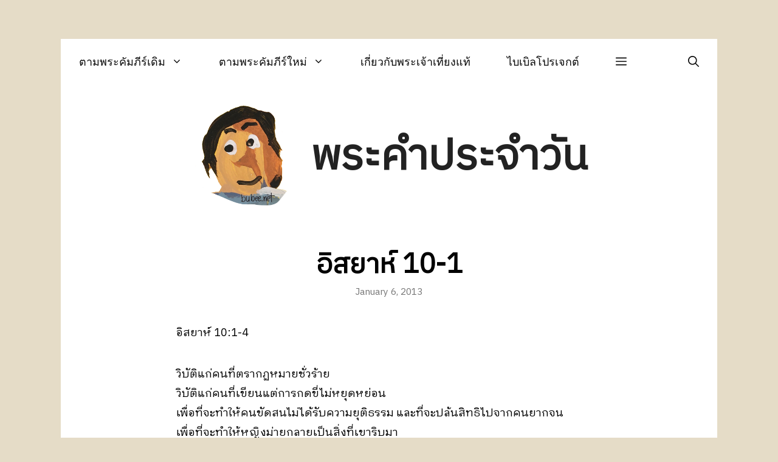

--- FILE ---
content_type: text/html; charset=UTF-8
request_url: https://bubee.net/%E0%B8%AD%E0%B8%B4%E0%B8%AA%E0%B8%A2%E0%B8%B2%E0%B8%AB%E0%B9%8C-10-1/
body_size: 12240
content:
<!DOCTYPE html>
<html lang="en-US">
<head><style>img.lazy{min-height:1px}</style><link rel="preload" href="https://bubee.net/wp-content/plugins/w3-total-cache/pub/js/lazyload.min.js" as="script">
	<meta charset="UTF-8">
	<link rel="profile" href="https://gmpg.org/xfn/11">
	<title>อิสยาห์ 10-1 &#8211; พระคำประจำวัน</title>
<meta name='robots' content='noindex, nofollow' />
<meta name="viewport" content="width=device-width, initial-scale=1"><link rel='dns-prefetch' href='//fonts.googleapis.com' />
<link rel='dns-prefetch' href='//s.w.org' />
<link href='https://fonts.gstatic.com' crossorigin rel='preconnect' />
<link rel="alternate" type="application/rss+xml" title="พระคำประจำวัน &raquo; Feed" href="https://bubee.net/feed/" />
<link rel="alternate" type="application/rss+xml" title="พระคำประจำวัน &raquo; Comments Feed" href="https://bubee.net/comments/feed/" />
		<script>
			window._wpemojiSettings = {"baseUrl":"https:\/\/s.w.org\/images\/core\/emoji\/13.1.0\/72x72\/","ext":".png","svgUrl":"https:\/\/s.w.org\/images\/core\/emoji\/13.1.0\/svg\/","svgExt":".svg","source":{"concatemoji":"https:\/\/bubee.net\/wp-includes\/js\/wp-emoji-release.min.js?ver=5.8.12"}};
			!function(e,a,t){var n,r,o,i=a.createElement("canvas"),p=i.getContext&&i.getContext("2d");function s(e,t){var a=String.fromCharCode;p.clearRect(0,0,i.width,i.height),p.fillText(a.apply(this,e),0,0);e=i.toDataURL();return p.clearRect(0,0,i.width,i.height),p.fillText(a.apply(this,t),0,0),e===i.toDataURL()}function c(e){var t=a.createElement("script");t.src=e,t.defer=t.type="text/javascript",a.getElementsByTagName("head")[0].appendChild(t)}for(o=Array("flag","emoji"),t.supports={everything:!0,everythingExceptFlag:!0},r=0;r<o.length;r++)t.supports[o[r]]=function(e){if(!p||!p.fillText)return!1;switch(p.textBaseline="top",p.font="600 32px Arial",e){case"flag":return s([127987,65039,8205,9895,65039],[127987,65039,8203,9895,65039])?!1:!s([55356,56826,55356,56819],[55356,56826,8203,55356,56819])&&!s([55356,57332,56128,56423,56128,56418,56128,56421,56128,56430,56128,56423,56128,56447],[55356,57332,8203,56128,56423,8203,56128,56418,8203,56128,56421,8203,56128,56430,8203,56128,56423,8203,56128,56447]);case"emoji":return!s([10084,65039,8205,55357,56613],[10084,65039,8203,55357,56613])}return!1}(o[r]),t.supports.everything=t.supports.everything&&t.supports[o[r]],"flag"!==o[r]&&(t.supports.everythingExceptFlag=t.supports.everythingExceptFlag&&t.supports[o[r]]);t.supports.everythingExceptFlag=t.supports.everythingExceptFlag&&!t.supports.flag,t.DOMReady=!1,t.readyCallback=function(){t.DOMReady=!0},t.supports.everything||(n=function(){t.readyCallback()},a.addEventListener?(a.addEventListener("DOMContentLoaded",n,!1),e.addEventListener("load",n,!1)):(e.attachEvent("onload",n),a.attachEvent("onreadystatechange",function(){"complete"===a.readyState&&t.readyCallback()})),(n=t.source||{}).concatemoji?c(n.concatemoji):n.wpemoji&&n.twemoji&&(c(n.twemoji),c(n.wpemoji)))}(window,document,window._wpemojiSettings);
		</script>
		<style>
img.wp-smiley,
img.emoji {
	display: inline !important;
	border: none !important;
	box-shadow: none !important;
	height: 1em !important;
	width: 1em !important;
	margin: 0 .07em !important;
	vertical-align: -0.1em !important;
	background: none !important;
	padding: 0 !important;
}
</style>
	<link rel='stylesheet' id='wp-block-library-css'  href='https://bubee.net/wp-includes/css/dist/block-library/style.min.css?ver=5.8.12' media='all' />
<link rel='stylesheet' id='generate-style-css'  href='https://bubee.net/wp-content/themes/generatepress/assets/css/main.min.css?ver=3.1.0' media='all' />
<style id='generate-style-inline-css'>
body{background-color:#e5dcc7;color:#000000;}a{color:#2e72d0;}a:hover, a:focus, a:active{color:#000000;}.grid-container{max-width:1080px;}.wp-block-group__inner-container{max-width:1080px;margin-left:auto;margin-right:auto;}.site-header .header-image{width:180px;}.navigation-search{position:absolute;left:-99999px;pointer-events:none;visibility:hidden;z-index:20;width:100%;top:0;transition:opacity 100ms ease-in-out;opacity:0;}.navigation-search.nav-search-active{left:0;right:0;pointer-events:auto;visibility:visible;opacity:1;}.navigation-search input[type="search"]{outline:0;border:0;vertical-align:bottom;line-height:1;opacity:0.9;width:100%;z-index:20;border-radius:0;-webkit-appearance:none;height:60px;}.navigation-search input::-ms-clear{display:none;width:0;height:0;}.navigation-search input::-ms-reveal{display:none;width:0;height:0;}.navigation-search input::-webkit-search-decoration, .navigation-search input::-webkit-search-cancel-button, .navigation-search input::-webkit-search-results-button, .navigation-search input::-webkit-search-results-decoration{display:none;}.gen-sidebar-nav .navigation-search{top:auto;bottom:0;}:root{--contrast:#222222;--contrast-2:#575760;--contrast-3:#b2b2be;--base:#f0f0f0;--base-2:#f7f8f9;--base-3:#ffffff;--accent:#1e73be;}.has-contrast-color{color:#222222;}.has-contrast-background-color{background-color:#222222;}.has-contrast-2-color{color:#575760;}.has-contrast-2-background-color{background-color:#575760;}.has-contrast-3-color{color:#b2b2be;}.has-contrast-3-background-color{background-color:#b2b2be;}.has-base-color{color:#f0f0f0;}.has-base-background-color{background-color:#f0f0f0;}.has-base-2-color{color:#f7f8f9;}.has-base-2-background-color{background-color:#f7f8f9;}.has-base-3-color{color:#ffffff;}.has-base-3-background-color{background-color:#ffffff;}.has-accent-color{color:#1e73be;}.has-accent-background-color{background-color:#1e73be;}body, button, input, select, textarea{font-family:IBM Plex Sans Thai Looped, sans-serif;font-size:18px;}body{line-height:1.8;}.main-title{font-family:IBM Plex Sans Thai, sans-serif;font-size:70px;}.site-description{font-family:IBM Plex Sans Thai, sans-serif;font-weight:300;font-size:25px;}.main-navigation a, .main-navigation .menu-toggle, .main-navigation .menu-bar-items{font-family:-apple-system, system-ui, BlinkMacSystemFont, "Segoe UI", Helvetica, Arial, sans-serif, "Apple Color Emoji", "Segoe UI Emoji", "Segoe UI Symbol";font-size:18px;}.widget-title{font-weight:bold;font-size:16px;}button:not(.menu-toggle),html input[type="button"],input[type="reset"],input[type="submit"],.button,.wp-block-button .wp-block-button__link{font-family:IBM Plex Sans Thai, sans-serif;font-weight:bold;font-size:16px;}h1{font-family:IBM Plex Sans Thai, sans-serif;font-weight:bold;font-size:45px;}h2{font-family:IBM Plex Sans Thai, sans-serif;font-weight:bold;font-size:35px;letter-spacing:-0.53px;}.top-bar{background-color:#636363;color:#ffffff;}.top-bar a{color:#ffffff;}.top-bar a:hover{color:#303030;}.site-header{background-color:var(--base-3);color:#000000;}.site-header a{color:#2e72d0;}.site-header a:hover{color:#353535;}.main-title a,.main-title a:hover{color:var(--contrast);}.site-description{color:#757575;}.main-navigation,.main-navigation ul ul{background-color:#ffffff;}.main-navigation .main-nav ul li a, .main-navigation .menu-toggle, .main-navigation .menu-bar-items{color:#0a0a0a;}.main-navigation .main-nav ul li:not([class*="current-menu-"]):hover > a, .main-navigation .main-nav ul li:not([class*="current-menu-"]):focus > a, .main-navigation .main-nav ul li.sfHover:not([class*="current-menu-"]) > a, .main-navigation .menu-bar-item:hover > a, .main-navigation .menu-bar-item.sfHover > a{color:#2e72d0;background-color:#ffffff;}button.menu-toggle:hover,button.menu-toggle:focus{color:#0a0a0a;}.main-navigation .main-nav ul li[class*="current-menu-"] > a{color:#2e72d0;background-color:#ffffff;}.navigation-search input[type="search"],.navigation-search input[type="search"]:active, .navigation-search input[type="search"]:focus, .main-navigation .main-nav ul li.search-item.active > a, .main-navigation .menu-bar-items .search-item.active > a{color:#2e72d0;background-color:#ffffff;}.main-navigation ul ul{background-color:#2e72d0;}.main-navigation .main-nav ul ul li a{color:#ffffff;}.main-navigation .main-nav ul ul li:not([class*="current-menu-"]):hover > a,.main-navigation .main-nav ul ul li:not([class*="current-menu-"]):focus > a, .main-navigation .main-nav ul ul li.sfHover:not([class*="current-menu-"]) > a{color:#ffffff;background-color:#0e5fd1;}.main-navigation .main-nav ul ul li[class*="current-menu-"] > a{color:#8f919e;background-color:#0e5fd1;}.separate-containers .inside-article, .separate-containers .comments-area, .separate-containers .page-header, .one-container .container, .separate-containers .paging-navigation, .inside-page-header{background-color:#ffffff;}.entry-title a{color:#000000;}.entry-title a:hover{color:#afafaf;}.entry-meta{color:#757575;}.entry-meta a{color:#757575;}.entry-meta a:hover{color:#000000;}.sidebar .widget{background-color:#ffffff;}.sidebar .widget .widget-title{color:#000000;}.footer-widgets{background-color:#ffffff;}.footer-widgets .widget-title{color:#000000;}.site-info{color:#0a0a0a;background-color:#ffffff;}.site-info a{color:#0a0a0a;}.site-info a:hover{color:#999999;}.footer-bar .widget_nav_menu .current-menu-item a{color:#999999;}input[type="text"],input[type="email"],input[type="url"],input[type="password"],input[type="search"],input[type="tel"],input[type="number"],textarea,select{color:#0a0a0a;background-color:#ffffff;border-color:#0a0a0a;}input[type="text"]:focus,input[type="email"]:focus,input[type="url"]:focus,input[type="password"]:focus,input[type="search"]:focus,input[type="tel"]:focus,input[type="number"]:focus,textarea:focus,select:focus{color:#666666;background-color:#ffffff;border-color:#2e72d0;}button,html input[type="button"],input[type="reset"],input[type="submit"],a.button,a.wp-block-button__link:not(.has-background){color:#0a0a0a;background-color:#ffffff;}button:hover,html input[type="button"]:hover,input[type="reset"]:hover,input[type="submit"]:hover,a.button:hover,button:focus,html input[type="button"]:focus,input[type="reset"]:focus,input[type="submit"]:focus,a.button:focus,a.wp-block-button__link:not(.has-background):active,a.wp-block-button__link:not(.has-background):focus,a.wp-block-button__link:not(.has-background):hover{color:#2e72d0;background-color:#ffffff;}a.generate-back-to-top{background-color:rgba( 0,0,0,0.4 );color:#ffffff;}a.generate-back-to-top:hover,a.generate-back-to-top:focus{background-color:rgba( 0,0,0,0.6 );color:#ffffff;}@media (max-width: 768px){.main-navigation .menu-bar-item:hover > a, .main-navigation .menu-bar-item.sfHover > a{background:none;color:#0a0a0a;}}.inside-top-bar{padding:10px;}.inside-top-bar.grid-container{max-width:1100px;}.inside-header{padding:30px 60px 0px 60px;}.inside-header.grid-container{max-width:1200px;}.separate-containers .inside-article, .separate-containers .comments-area, .separate-containers .page-header, .separate-containers .paging-navigation, .one-container .site-content, .inside-page-header{padding:60px;}.site-main .wp-block-group__inner-container{padding:60px;}.separate-containers .paging-navigation{padding-top:20px;padding-bottom:20px;}.entry-content .alignwide, body:not(.no-sidebar) .entry-content .alignfull{margin-left:-60px;width:calc(100% + 120px);max-width:calc(100% + 120px);}.one-container.right-sidebar .site-main,.one-container.both-right .site-main{margin-right:60px;}.one-container.left-sidebar .site-main,.one-container.both-left .site-main{margin-left:60px;}.one-container.both-sidebars .site-main{margin:0px 60px 0px 60px;}.sidebar .widget, .page-header, .widget-area .main-navigation, .site-main > *{margin-bottom:40px;}.separate-containers .site-main{margin:40px;}.both-right .inside-left-sidebar,.both-left .inside-left-sidebar{margin-right:20px;}.both-right .inside-right-sidebar,.both-left .inside-right-sidebar{margin-left:20px;}.one-container.archive .post:not(:last-child), .one-container.blog .post:not(:last-child){padding-bottom:60px;}.separate-containers .featured-image{margin-top:40px;}.separate-containers .inside-right-sidebar, .separate-containers .inside-left-sidebar{margin-top:40px;margin-bottom:40px;}.main-navigation .main-nav ul li a,.menu-toggle,.main-navigation .menu-bar-item > a{padding-left:30px;padding-right:30px;line-height:75px;}.main-navigation .main-nav ul ul li a{padding:10px 30px 10px 30px;}.navigation-search input[type="search"]{height:75px;}.rtl .menu-item-has-children .dropdown-menu-toggle{padding-left:30px;}.menu-item-has-children .dropdown-menu-toggle{padding-right:30px;}.rtl .main-navigation .main-nav ul li.menu-item-has-children > a{padding-right:30px;}.footer-widgets-container{padding:100px 60px 60px 60px;}.footer-widgets-container.grid-container{max-width:1200px;}.inside-site-info{padding:60px;}.inside-site-info.grid-container{max-width:1200px;}@media (max-width:768px){.separate-containers .inside-article, .separate-containers .comments-area, .separate-containers .page-header, .separate-containers .paging-navigation, .one-container .site-content, .inside-page-header{padding:30px;}.site-main .wp-block-group__inner-container{padding:30px;}.inside-site-info{padding-right:10px;padding-left:10px;}.entry-content .alignwide, body:not(.no-sidebar) .entry-content .alignfull{margin-left:-30px;width:calc(100% + 60px);max-width:calc(100% + 60px);}.one-container .site-main .paging-navigation{margin-bottom:40px;}}/* End cached CSS */.is-right-sidebar{width:25%;}.is-left-sidebar{width:25%;}.site-content .content-area{width:100%;}@media (max-width: 768px){.main-navigation .menu-toggle,.sidebar-nav-mobile:not(#sticky-placeholder){display:block;}.main-navigation ul,.gen-sidebar-nav,.main-navigation:not(.slideout-navigation):not(.toggled) .main-nav > ul,.has-inline-mobile-toggle #site-navigation .inside-navigation > *:not(.navigation-search):not(.main-nav){display:none;}.nav-align-right .inside-navigation,.nav-align-center .inside-navigation{justify-content:space-between;}}
.post-image:not(:first-child), .page-content:not(:first-child), .entry-content:not(:first-child), .entry-summary:not(:first-child), footer.entry-meta{margin-top:2.2em;}.post-image-above-header .inside-article div.featured-image, .post-image-above-header .inside-article div.post-image{margin-bottom:2.2em;}.main-navigation.slideout-navigation .main-nav > ul > li > a{line-height:50px;}
</style>
<link rel='stylesheet' id='generate-google-fonts-css'  href='https://fonts.googleapis.com/css?family=IBM+Plex+Sans+Thai%3A400%2C800%7CIBM+Plex+Sans+Thai+Looped%3A400%2C400italic%2C800&#038;display=auto&#038;ver=3.1.0' media='all' />
<link rel='stylesheet' id='generate-offside-css'  href='https://bubee.net/wp-content/plugins/gp-premium/menu-plus/functions/css/offside.min.css?ver=2.1.1' media='all' />
<style id='generate-offside-inline-css'>
.slideout-navigation, .slideout-navigation a{color:#0a0a0a;}.slideout-navigation button.slideout-exit{color:#0a0a0a;padding-left:30px;padding-right:30px;}.slide-opened nav.toggled .menu-toggle:before{display:none;}@media (max-width: 768px){.menu-bar-item.slideout-toggle{display:none;}}
.slideout-navigation.main-navigation .main-nav ul li a{font-family:IBM Plex Sans Thai, sans-serif;font-size:18px;}
</style>
<link rel="https://api.w.org/" href="https://bubee.net/wp-json/" /><link rel="alternate" type="application/json" href="https://bubee.net/wp-json/wp/v2/posts/23283" /><link rel="EditURI" type="application/rsd+xml" title="RSD" href="https://bubee.net/xmlrpc.php?rsd" />
<link rel="wlwmanifest" type="application/wlwmanifest+xml" href="https://bubee.net/wp-includes/wlwmanifest.xml" /> 
<meta name="generator" content="WordPress 5.8.12" />
<link rel="canonical" href="https://bubee.net/%e0%b8%ad%e0%b8%b4%e0%b8%aa%e0%b8%a2%e0%b8%b2%e0%b8%ab%e0%b9%8c-10-1/" />
<link rel='shortlink' href='https://bubee.net/?p=23283' />
<link rel="alternate" type="application/json+oembed" href="https://bubee.net/wp-json/oembed/1.0/embed?url=https%3A%2F%2Fbubee.net%2F%25e0%25b8%25ad%25e0%25b8%25b4%25e0%25b8%25aa%25e0%25b8%25a2%25e0%25b8%25b2%25e0%25b8%25ab%25e0%25b9%258c-10-1%2F" />
<link rel="alternate" type="text/xml+oembed" href="https://bubee.net/wp-json/oembed/1.0/embed?url=https%3A%2F%2Fbubee.net%2F%25e0%25b8%25ad%25e0%25b8%25b4%25e0%25b8%25aa%25e0%25b8%25a2%25e0%25b8%25b2%25e0%25b8%25ab%25e0%25b9%258c-10-1%2F&#038;format=xml" />
<script type="text/javascript" src="https://bubee.net/wp-content/plugins/flv-embed/swfobject.js"></script>
<script charset="utf-8" type="text/javascript" src="https://w.sharethis.com/button/buttons.js"></script><script type="text/javascript">stLight.options({publisher:'wp.e3c00e04-090e-45b0-9d59-b81d3db018f1'});var st_type='wordpress3.0.1';</script><link rel="icon" href="https://bubee.net/wp-content/uploads/2022/01/cropped-bbhead-1-32x32.png" sizes="32x32" />
<link rel="icon" href="https://bubee.net/wp-content/uploads/2022/01/cropped-bbhead-1-192x192.png" sizes="192x192" />
<link rel="apple-touch-icon" href="https://bubee.net/wp-content/uploads/2022/01/cropped-bbhead-1-180x180.png" />
<meta name="msapplication-TileImage" content="https://bubee.net/wp-content/uploads/2022/01/cropped-bbhead-1-270x270.png" />
		<style id="wp-custom-css">
			/* GeneratePress Site CSS */ body {
	margin: 5%; /* Space around site. */
	position: relative;
}

.no-sidebar .inside-article > *, 
.no-sidebar #comments,
.no-sidebar .paging-navigation {
	max-width: 700px;
	margin-left: auto;
	margin-right: auto;
}

button, html input[type="button"], input[type="reset"], input[type="submit"], a.button, a.button:visited,
.nav-links > * {
    border-width: 1px;
    border-style: solid;
    border-color: inherit;
}

.nav-links > * {
	padding: 5px 15px;
}

.entry-header {
	text-align: center;
}

.site-description {
	margin-top: 1em;
}

.post {
	margin-bottom: 4em;
}

.site-main .gallery, fieldset legend, p {
	margin-bottom: 2em;
}

/* Slideout navigation */

.slideout-navigation button.slideout-exit {
	font-size: 18px;
	margin-top: 5px;
}

.slide-opened .main-navigation.offside {
		transform: initial;
    position: absolute;
    top: 0;
    left: 0;
    height: 100%;
		z-index: 100 !important;
}

.slideout-overlay {
	background-color: rgba(0,0,0,0.1);
	z-index: 99;
}

#generate-slideout-menu .close-slideout.sfHover a {
	color: inherit;
}

.slideout-navigation .main-nav {
	border-bottom: 1px solid rgba(0,0,0,0.1);
}

.slideout-navigation .slideout-widget {
	padding: 15px 15px 0;
	font-size: 15px;
}
.main-navigation .menu-bar-items {
	flex-grow: 1;
}
.main-navigation .menu-bar-item.search-item {
	order: 2;
	margin-left: auto;
} /* End GeneratePress Site CSS */		</style>
		</head>

<body class="post-template-default single single-post postid-23283 single-format-standard wp-custom-logo wp-embed-responsive post-image-above-header post-image-aligned-center slideout-enabled slideout-both sticky-menu-fade no-sidebar nav-above-header one-container nav-search-enabled nav-aligned-left header-aligned-center dropdown-hover" itemtype="https://schema.org/Blog" itemscope>
	<a class="screen-reader-text skip-link" href="#content" title="Skip to content">Skip to content</a>		<nav class="main-navigation grid-container has-menu-bar-items sub-menu-right" id="site-navigation" aria-label="Primary"  itemtype="https://schema.org/SiteNavigationElement" itemscope>
			<div class="inside-navigation grid-container">
				<form method="get" class="search-form navigation-search" action="https://bubee.net/">
					<input type="search" class="search-field" value="" name="s" title="Search" />
				</form>				<button class="menu-toggle" aria-controls="primary-menu" aria-expanded="false">
					<span class="gp-icon icon-menu-bars"><svg viewBox="0 0 512 512" aria-hidden="true" xmlns="http://www.w3.org/2000/svg" width="1em" height="1em"><path d="M0 96c0-13.255 10.745-24 24-24h464c13.255 0 24 10.745 24 24s-10.745 24-24 24H24c-13.255 0-24-10.745-24-24zm0 160c0-13.255 10.745-24 24-24h464c13.255 0 24 10.745 24 24s-10.745 24-24 24H24c-13.255 0-24-10.745-24-24zm0 160c0-13.255 10.745-24 24-24h464c13.255 0 24 10.745 24 24s-10.745 24-24 24H24c-13.255 0-24-10.745-24-24z" /></svg><svg viewBox="0 0 512 512" aria-hidden="true" xmlns="http://www.w3.org/2000/svg" width="1em" height="1em"><path d="M71.029 71.029c9.373-9.372 24.569-9.372 33.942 0L256 222.059l151.029-151.03c9.373-9.372 24.569-9.372 33.942 0 9.372 9.373 9.372 24.569 0 33.942L289.941 256l151.03 151.029c9.372 9.373 9.372 24.569 0 33.942-9.373 9.372-24.569 9.372-33.942 0L256 289.941l-151.029 151.03c-9.373 9.372-24.569 9.372-33.942 0-9.372-9.373-9.372-24.569 0-33.942L222.059 256 71.029 104.971c-9.372-9.373-9.372-24.569 0-33.942z" /></svg></span><span class="screen-reader-text">Menu</span>				</button>
				<div id="primary-menu" class="main-nav"><ul id="menu-%e0%b8%9e%e0%b8%a3%e0%b8%b0%e0%b8%84%e0%b8%b1%e0%b8%a1%e0%b8%a0%e0%b8%b5%e0%b8%a3%e0%b9%8c" class=" menu sf-menu"><li id="menu-item-61521" class="menu-item menu-item-type-taxonomy menu-item-object-category current-post-ancestor menu-item-has-children menu-item-61521"><a href="https://bubee.net/category/%e0%b8%95%e0%b8%b2%e0%b8%a1%e0%b8%9e%e0%b8%a3%e0%b8%b0%e0%b8%84%e0%b8%b1%e0%b8%a1%e0%b8%a0%e0%b8%b5%e0%b8%a3%e0%b9%8c/">ตามพระคัมภีร์เดิม<span role="presentation" class="dropdown-menu-toggle"><span class="gp-icon icon-arrow"><svg viewBox="0 0 330 512" aria-hidden="true" xmlns="http://www.w3.org/2000/svg" width="1em" height="1em"><path d="M305.913 197.085c0 2.266-1.133 4.815-2.833 6.514L171.087 335.593c-1.7 1.7-4.249 2.832-6.515 2.832s-4.815-1.133-6.515-2.832L26.064 203.599c-1.7-1.7-2.832-4.248-2.832-6.514s1.132-4.816 2.832-6.515l14.162-14.163c1.7-1.699 3.966-2.832 6.515-2.832 2.266 0 4.815 1.133 6.515 2.832l111.316 111.317 111.316-111.317c1.7-1.699 4.249-2.832 6.515-2.832s4.815 1.133 6.515 2.832l14.162 14.163c1.7 1.7 2.833 4.249 2.833 6.515z" /></svg></span></span></a>
<ul class="sub-menu">
	<li id="menu-item-61518" class="menu-item menu-item-type-taxonomy menu-item-object-category menu-item-61518"><a href="https://bubee.net/category/%e0%b8%95%e0%b8%b2%e0%b8%a1%e0%b8%9e%e0%b8%a3%e0%b8%b0%e0%b8%84%e0%b8%b1%e0%b8%a1%e0%b8%a0%e0%b8%b5%e0%b8%a3%e0%b9%8c/%e0%b8%9b%e0%b8%90%e0%b8%a1%e0%b8%81%e0%b8%b2%e0%b8%a5/">ปฐมกาล</a></li>
	<li id="menu-item-61522" class="menu-item menu-item-type-taxonomy menu-item-object-category menu-item-61522"><a href="https://bubee.net/category/%e0%b8%95%e0%b8%b2%e0%b8%a1%e0%b8%9e%e0%b8%a3%e0%b8%b0%e0%b8%84%e0%b8%b1%e0%b8%a1%e0%b8%a0%e0%b8%b5%e0%b8%a3%e0%b9%8c/%e0%b8%ad%e0%b8%9e%e0%b8%a2%e0%b8%9e/">อพยพ</a></li>
	<li id="menu-item-61523" class="menu-item menu-item-type-taxonomy menu-item-object-category menu-item-61523"><a href="https://bubee.net/category/%e0%b8%95%e0%b8%b2%e0%b8%a1%e0%b8%9e%e0%b8%a3%e0%b8%b0%e0%b8%84%e0%b8%b1%e0%b8%a1%e0%b8%a0%e0%b8%b5%e0%b8%a3%e0%b9%8c/%e0%b9%80%e0%b8%a5%e0%b8%a7%e0%b8%b5%e0%b8%99%e0%b8%b4%e0%b8%95%e0%b8%b4/">เลวีนิติ</a></li>
	<li id="menu-item-61532" class="menu-item menu-item-type-taxonomy menu-item-object-category menu-item-61532"><a href="https://bubee.net/category/%e0%b8%95%e0%b8%b2%e0%b8%a1%e0%b8%9e%e0%b8%a3%e0%b8%b0%e0%b8%84%e0%b8%b1%e0%b8%a1%e0%b8%a0%e0%b8%b5%e0%b8%a3%e0%b9%8c/%e0%b8%81%e0%b8%b1%e0%b8%99%e0%b8%94%e0%b8%b2%e0%b8%a3%e0%b8%a7%e0%b8%b4%e0%b8%96%e0%b8%b5/">กันดารวิถี</a></li>
	<li id="menu-item-61524" class="menu-item menu-item-type-taxonomy menu-item-object-category menu-item-61524"><a href="https://bubee.net/category/%e0%b8%95%e0%b8%b2%e0%b8%a1%e0%b8%9e%e0%b8%a3%e0%b8%b0%e0%b8%84%e0%b8%b1%e0%b8%a1%e0%b8%a0%e0%b8%b5%e0%b8%a3%e0%b9%8c/%e0%b9%82%e0%b8%a2%e0%b8%8a%e0%b8%b9%e0%b8%a7%e0%b8%b2/">โยชูวา</a></li>
	<li id="menu-item-61526" class="menu-item menu-item-type-taxonomy menu-item-object-category menu-item-61526"><a href="https://bubee.net/category/%e0%b8%95%e0%b8%b2%e0%b8%a1%e0%b8%9e%e0%b8%a3%e0%b8%b0%e0%b8%84%e0%b8%b1%e0%b8%a1%e0%b8%a0%e0%b8%b5%e0%b8%a3%e0%b9%8c/1-%e0%b8%9e%e0%b8%87%e0%b8%a8%e0%b8%b2%e0%b8%a7%e0%b8%94%e0%b8%b2%e0%b8%a3/">1 พงศาวดาร</a></li>
	<li id="menu-item-61525" class="menu-item menu-item-type-taxonomy menu-item-object-category menu-item-61525"><a href="https://bubee.net/category/%e0%b8%95%e0%b8%b2%e0%b8%a1%e0%b8%9e%e0%b8%a3%e0%b8%b0%e0%b8%84%e0%b8%b1%e0%b8%a1%e0%b8%a0%e0%b8%b5%e0%b8%a3%e0%b9%8c/%e0%b8%aa%e0%b8%94%e0%b8%b8%e0%b8%94%e0%b8%b5/">สดุดี</a></li>
	<li id="menu-item-61527" class="menu-item menu-item-type-taxonomy menu-item-object-category current-post-ancestor current-menu-parent current-post-parent menu-item-61527"><a href="https://bubee.net/category/%e0%b8%95%e0%b8%b2%e0%b8%a1%e0%b8%9e%e0%b8%a3%e0%b8%b0%e0%b8%84%e0%b8%b1%e0%b8%a1%e0%b8%a0%e0%b8%b5%e0%b8%a3%e0%b9%8c/%e0%b8%ad%e0%b8%b4%e0%b8%aa%e0%b8%a2%e0%b8%b2%e0%b8%ab%e0%b9%8c/">อิสยาห์</a></li>
	<li id="menu-item-61528" class="menu-item menu-item-type-taxonomy menu-item-object-category menu-item-61528"><a href="https://bubee.net/category/%e0%b8%95%e0%b8%b2%e0%b8%a1%e0%b8%9e%e0%b8%a3%e0%b8%b0%e0%b8%84%e0%b8%b1%e0%b8%a1%e0%b8%a0%e0%b8%b5%e0%b8%a3%e0%b9%8c/2-%e0%b8%9e%e0%b8%87%e0%b8%a8%e0%b8%b2%e0%b8%a7%e0%b8%94%e0%b8%b2%e0%b8%a3/">2 พงศาวดาร</a></li>
	<li id="menu-item-61531" class="menu-item menu-item-type-taxonomy menu-item-object-category menu-item-61531"><a href="https://bubee.net/category/%e0%b8%95%e0%b8%b2%e0%b8%a1%e0%b8%9e%e0%b8%a3%e0%b8%b0%e0%b8%84%e0%b8%b1%e0%b8%a1%e0%b8%a0%e0%b8%b5%e0%b8%a3%e0%b9%8c/%e0%b9%80%e0%b8%ad%e0%b8%aa%e0%b8%a3%e0%b8%b2/">เอสรา</a></li>
	<li id="menu-item-61530" class="menu-item menu-item-type-taxonomy menu-item-object-category menu-item-61530"><a href="https://bubee.net/category/%e0%b8%95%e0%b8%b2%e0%b8%a1%e0%b8%9e%e0%b8%a3%e0%b8%b0%e0%b8%84%e0%b8%b1%e0%b8%a1%e0%b8%a0%e0%b8%b5%e0%b8%a3%e0%b9%8c/%e0%b9%80%e0%b8%99%e0%b8%ab%e0%b8%b0%e0%b8%a1%e0%b8%b5%e0%b8%a2%e0%b9%8c/">เนหะมีย์</a></li>
	<li id="menu-item-61529" class="menu-item menu-item-type-taxonomy menu-item-object-category menu-item-61529"><a href="https://bubee.net/category/%e0%b8%95%e0%b8%b2%e0%b8%a1%e0%b8%9e%e0%b8%a3%e0%b8%b0%e0%b8%84%e0%b8%b1%e0%b8%a1%e0%b8%a0%e0%b8%b5%e0%b8%a3%e0%b9%8c/%e0%b8%94%e0%b8%b2%e0%b9%80%e0%b8%99%e0%b8%b5%e0%b8%a2%e0%b8%a5/">ดาเนียล</a></li>
	<li id="menu-item-61533" class="menu-item menu-item-type-taxonomy menu-item-object-category menu-item-61533"><a href="https://bubee.net/category/%e0%b8%95%e0%b8%b2%e0%b8%a1%e0%b8%9e%e0%b8%a3%e0%b8%b0%e0%b8%84%e0%b8%b1%e0%b8%a1%e0%b8%a0%e0%b8%b5%e0%b8%a3%e0%b9%8c/%e0%b9%80%e0%b8%a8%e0%b8%84%e0%b8%b2%e0%b8%a3%e0%b8%b4%e0%b8%a2%e0%b8%b2%e0%b8%ab%e0%b9%8c/">เศคาริยาห์</a></li>
</ul>
</li>
<li id="menu-item-61474" class="menu-item menu-item-type-taxonomy menu-item-object-category menu-item-has-children menu-item-61474"><a href="https://bubee.net/category/%e0%b8%9e%e0%b8%a3%e0%b8%b0%e0%b8%84%e0%b8%b1%e0%b8%a1%e0%b8%a0%e0%b8%b5%e0%b8%a3%e0%b9%8c%e0%b9%83%e0%b8%ab%e0%b8%a1%e0%b9%88/">ตามพระคัมภีร์ใหม่<span role="presentation" class="dropdown-menu-toggle"><span class="gp-icon icon-arrow"><svg viewBox="0 0 330 512" aria-hidden="true" xmlns="http://www.w3.org/2000/svg" width="1em" height="1em"><path d="M305.913 197.085c0 2.266-1.133 4.815-2.833 6.514L171.087 335.593c-1.7 1.7-4.249 2.832-6.515 2.832s-4.815-1.133-6.515-2.832L26.064 203.599c-1.7-1.7-2.832-4.248-2.832-6.514s1.132-4.816 2.832-6.515l14.162-14.163c1.7-1.699 3.966-2.832 6.515-2.832 2.266 0 4.815 1.133 6.515 2.832l111.316 111.317 111.316-111.317c1.7-1.699 4.249-2.832 6.515-2.832s4.815 1.133 6.515 2.832l14.162 14.163c1.7 1.7 2.833 4.249 2.833 6.515z" /></svg></span></span></a>
<ul class="sub-menu">
	<li id="menu-item-61473" class="menu-item menu-item-type-taxonomy menu-item-object-category menu-item-61473"><a href="https://bubee.net/category/%e0%b8%9e%e0%b8%a3%e0%b8%b0%e0%b8%84%e0%b8%b1%e0%b8%a1%e0%b8%a0%e0%b8%b5%e0%b8%a3%e0%b9%8c%e0%b9%83%e0%b8%ab%e0%b8%a1%e0%b9%88/%e0%b8%a1%e0%b8%b1%e0%b8%97%e0%b8%98%e0%b8%b4%e0%b8%a7/">มัทธิว</a></li>
	<li id="menu-item-61500" class="menu-item menu-item-type-taxonomy menu-item-object-category menu-item-61500"><a href="https://bubee.net/category/%e0%b8%9e%e0%b8%a3%e0%b8%b0%e0%b8%84%e0%b8%b1%e0%b8%a1%e0%b8%a0%e0%b8%b5%e0%b8%a3%e0%b9%8c%e0%b9%83%e0%b8%ab%e0%b8%a1%e0%b9%88/%e0%b8%a1%e0%b8%b2%e0%b8%a3%e0%b8%b0%e0%b9%82%e0%b8%81/">มาระโก</a></li>
	<li id="menu-item-61477" class="menu-item menu-item-type-taxonomy menu-item-object-category menu-item-61477"><a href="https://bubee.net/category/%e0%b8%9e%e0%b8%a3%e0%b8%b0%e0%b8%84%e0%b8%b1%e0%b8%a1%e0%b8%a0%e0%b8%b5%e0%b8%a3%e0%b9%8c%e0%b9%83%e0%b8%ab%e0%b8%a1%e0%b9%88/%e0%b8%a5%e0%b8%b9%e0%b8%81%e0%b8%b2/">ลูกา</a></li>
	<li id="menu-item-61478" class="menu-item menu-item-type-taxonomy menu-item-object-category menu-item-61478"><a href="https://bubee.net/category/%e0%b8%9e%e0%b8%a3%e0%b8%b0%e0%b8%84%e0%b8%b1%e0%b8%a1%e0%b8%a0%e0%b8%b5%e0%b8%a3%e0%b9%8c%e0%b9%83%e0%b8%ab%e0%b8%a1%e0%b9%88/%e0%b8%a2%e0%b8%ad%e0%b8%ab%e0%b9%8c%e0%b8%99/">ยอห์น</a></li>
	<li id="menu-item-61479" class="menu-item menu-item-type-taxonomy menu-item-object-category menu-item-61479"><a href="https://bubee.net/category/%e0%b8%9e%e0%b8%a3%e0%b8%b0%e0%b8%84%e0%b8%b1%e0%b8%a1%e0%b8%a0%e0%b8%b5%e0%b8%a3%e0%b9%8c%e0%b9%83%e0%b8%ab%e0%b8%a1%e0%b9%88/%e0%b8%81%e0%b8%b4%e0%b8%88%e0%b8%81%e0%b8%b2%e0%b8%a3-%e0%b8%9e%e0%b8%a3%e0%b8%b0%e0%b8%84%e0%b8%b1%e0%b8%a1%e0%b8%a0%e0%b8%b5%e0%b8%a3%e0%b9%8c%e0%b9%83%e0%b8%ab%e0%b8%a1%e0%b9%88/">กิจการ</a></li>
	<li id="menu-item-61499" class="menu-item menu-item-type-taxonomy menu-item-object-category menu-item-61499"><a href="https://bubee.net/category/%e0%b8%9e%e0%b8%a3%e0%b8%b0%e0%b8%84%e0%b8%b1%e0%b8%a1%e0%b8%a0%e0%b8%b5%e0%b8%a3%e0%b9%8c%e0%b9%83%e0%b8%ab%e0%b8%a1%e0%b9%88/%e0%b9%82%e0%b8%a3%e0%b8%a1/">โรม</a></li>
	<li id="menu-item-61480" class="menu-item menu-item-type-taxonomy menu-item-object-category menu-item-61480"><a href="https://bubee.net/category/%e0%b8%9e%e0%b8%a3%e0%b8%b0%e0%b8%84%e0%b8%b1%e0%b8%a1%e0%b8%a0%e0%b8%b5%e0%b8%a3%e0%b9%8c%e0%b9%83%e0%b8%ab%e0%b8%a1%e0%b9%88/1-%e0%b9%82%e0%b8%84%e0%b8%a3%e0%b8%b4%e0%b8%99%e0%b8%98%e0%b9%8c/">1 โครินธ์</a></li>
	<li id="menu-item-61482" class="menu-item menu-item-type-taxonomy menu-item-object-category menu-item-61482"><a href="https://bubee.net/category/%e0%b8%9e%e0%b8%a3%e0%b8%b0%e0%b8%84%e0%b8%b1%e0%b8%a1%e0%b8%a0%e0%b8%b5%e0%b8%a3%e0%b9%8c%e0%b9%83%e0%b8%ab%e0%b8%a1%e0%b9%88/2-%e0%b9%82%e0%b8%84%e0%b8%a3%e0%b8%b4%e0%b8%99%e0%b8%98%e0%b9%8c/">2 โครินธ์</a></li>
	<li id="menu-item-61485" class="menu-item menu-item-type-taxonomy menu-item-object-category menu-item-61485"><a href="https://bubee.net/category/%e0%b8%9e%e0%b8%a3%e0%b8%b0%e0%b8%84%e0%b8%b1%e0%b8%a1%e0%b8%a0%e0%b8%b5%e0%b8%a3%e0%b9%8c%e0%b9%83%e0%b8%ab%e0%b8%a1%e0%b9%88/%e0%b8%81%e0%b8%b2%e0%b8%a5%e0%b8%b2%e0%b9%80%e0%b8%97%e0%b8%b5%e0%b8%a2/">กาลาเทีย</a></li>
	<li id="menu-item-61483" class="menu-item menu-item-type-taxonomy menu-item-object-category menu-item-61483"><a href="https://bubee.net/category/%e0%b8%9e%e0%b8%a3%e0%b8%b0%e0%b8%84%e0%b8%b1%e0%b8%a1%e0%b8%a0%e0%b8%b5%e0%b8%a3%e0%b9%8c%e0%b9%83%e0%b8%ab%e0%b8%a1%e0%b9%88/%e0%b9%80%e0%b8%ad%e0%b9%80%e0%b8%9f%e0%b8%8b%e0%b8%b1%e0%b8%aa/">เอเฟซัส</a></li>
	<li id="menu-item-61487" class="menu-item menu-item-type-taxonomy menu-item-object-category menu-item-61487"><a href="https://bubee.net/category/%e0%b8%9e%e0%b8%a3%e0%b8%b0%e0%b8%84%e0%b8%b1%e0%b8%a1%e0%b8%a0%e0%b8%b5%e0%b8%a3%e0%b9%8c%e0%b9%83%e0%b8%ab%e0%b8%a1%e0%b9%88/%e0%b8%9f%e0%b8%b5%e0%b8%a5%e0%b8%b4%e0%b8%9b%e0%b8%9b%e0%b8%b5/">ฟีลิปปี</a></li>
	<li id="menu-item-61491" class="menu-item menu-item-type-taxonomy menu-item-object-category menu-item-61491"><a href="https://bubee.net/category/%e0%b8%9e%e0%b8%a3%e0%b8%b0%e0%b8%84%e0%b8%b1%e0%b8%a1%e0%b8%a0%e0%b8%b5%e0%b8%a3%e0%b9%8c%e0%b9%83%e0%b8%ab%e0%b8%a1%e0%b9%88/%e0%b9%82%e0%b8%84%e0%b9%82%e0%b8%a5%e0%b8%aa%e0%b8%b5/">โคโลสี</a></li>
	<li id="menu-item-61488" class="menu-item menu-item-type-taxonomy menu-item-object-category menu-item-61488"><a href="https://bubee.net/category/%e0%b8%9e%e0%b8%a3%e0%b8%b0%e0%b8%84%e0%b8%b1%e0%b8%a1%e0%b8%a0%e0%b8%b5%e0%b8%a3%e0%b9%8c%e0%b9%83%e0%b8%ab%e0%b8%a1%e0%b9%88/1-%e0%b9%80%e0%b8%98%e0%b8%aa%e0%b8%b0%e0%b9%82%e0%b8%a5%e0%b8%99%e0%b8%b4%e0%b8%81%e0%b8%b2/">1 เธสะโลนิกา</a></li>
	<li id="menu-item-61489" class="menu-item menu-item-type-taxonomy menu-item-object-category menu-item-61489"><a href="https://bubee.net/category/%e0%b8%9e%e0%b8%a3%e0%b8%b0%e0%b8%84%e0%b8%b1%e0%b8%a1%e0%b8%a0%e0%b8%b5%e0%b8%a3%e0%b9%8c%e0%b9%83%e0%b8%ab%e0%b8%a1%e0%b9%88/2-%e0%b9%80%e0%b8%98%e0%b8%aa%e0%b8%b0%e0%b9%82%e0%b8%a5%e0%b8%99%e0%b8%b4%e0%b8%81%e0%b8%b2/">2 เธสะโลนิกา</a></li>
	<li id="menu-item-61492" class="menu-item menu-item-type-taxonomy menu-item-object-category menu-item-61492"><a href="https://bubee.net/category/%e0%b8%9e%e0%b8%a3%e0%b8%b0%e0%b8%84%e0%b8%b1%e0%b8%a1%e0%b8%a0%e0%b8%b5%e0%b8%a3%e0%b9%8c%e0%b9%83%e0%b8%ab%e0%b8%a1%e0%b9%88/1-%e0%b8%97%e0%b8%b4%e0%b9%82%e0%b8%a1%e0%b8%98%e0%b8%b5/">1 ทิโมธี</a></li>
	<li id="menu-item-61498" class="menu-item menu-item-type-taxonomy menu-item-object-category menu-item-61498"><a href="https://bubee.net/category/%e0%b8%9e%e0%b8%a3%e0%b8%b0%e0%b8%84%e0%b8%b1%e0%b8%a1%e0%b8%a0%e0%b8%b5%e0%b8%a3%e0%b9%8c%e0%b9%83%e0%b8%ab%e0%b8%a1%e0%b9%88/2-%e0%b8%97%e0%b8%b4%e0%b9%82%e0%b8%a1%e0%b8%98%e0%b8%b5/">2 ทิโมธี</a></li>
	<li id="menu-item-61490" class="menu-item menu-item-type-taxonomy menu-item-object-category menu-item-61490"><a href="https://bubee.net/category/%e0%b8%9e%e0%b8%a3%e0%b8%b0%e0%b8%84%e0%b8%b1%e0%b8%a1%e0%b8%a0%e0%b8%b5%e0%b8%a3%e0%b9%8c%e0%b9%83%e0%b8%ab%e0%b8%a1%e0%b9%88/%e0%b8%97%e0%b8%b4%e0%b8%95%e0%b8%b1%e0%b8%aa/">ทิตัส</a></li>
	<li id="menu-item-61496" class="menu-item menu-item-type-taxonomy menu-item-object-category menu-item-61496"><a href="https://bubee.net/category/%e0%b8%9e%e0%b8%a3%e0%b8%b0%e0%b8%84%e0%b8%b1%e0%b8%a1%e0%b8%a0%e0%b8%b5%e0%b8%a3%e0%b9%8c%e0%b9%83%e0%b8%ab%e0%b8%a1%e0%b9%88/%e0%b8%9f%e0%b8%b5%e0%b9%80%e0%b8%a5%e0%b9%82%e0%b8%a1%e0%b8%99/">ฟีเลโมน</a></li>
	<li id="menu-item-61481" class="menu-item menu-item-type-taxonomy menu-item-object-category menu-item-61481"><a href="https://bubee.net/category/%e0%b8%9e%e0%b8%a3%e0%b8%b0%e0%b8%84%e0%b8%b1%e0%b8%a1%e0%b8%a0%e0%b8%b5%e0%b8%a3%e0%b9%8c%e0%b9%83%e0%b8%ab%e0%b8%a1%e0%b9%88/%e0%b8%ae%e0%b8%b5%e0%b8%9a%e0%b8%a3%e0%b8%b9/">ฮีบรู</a></li>
	<li id="menu-item-61495" class="menu-item menu-item-type-taxonomy menu-item-object-category menu-item-61495"><a href="https://bubee.net/category/%e0%b8%9e%e0%b8%a3%e0%b8%b0%e0%b8%84%e0%b8%b1%e0%b8%a1%e0%b8%a0%e0%b8%b5%e0%b8%a3%e0%b9%8c%e0%b9%83%e0%b8%ab%e0%b8%a1%e0%b9%88/%e0%b8%a2%e0%b8%b2%e0%b8%81%e0%b8%ad%e0%b8%9a/">ยากอบ</a></li>
	<li id="menu-item-61497" class="menu-item menu-item-type-taxonomy menu-item-object-category menu-item-61497"><a href="https://bubee.net/category/%e0%b8%9e%e0%b8%a3%e0%b8%b0%e0%b8%84%e0%b8%b1%e0%b8%a1%e0%b8%a0%e0%b8%b5%e0%b8%a3%e0%b9%8c%e0%b9%83%e0%b8%ab%e0%b8%a1%e0%b9%88/1-%e0%b9%80%e0%b8%9b%e0%b9%82%e0%b8%95%e0%b8%a3/">1 เปโตร</a></li>
	<li id="menu-item-61486" class="menu-item menu-item-type-taxonomy menu-item-object-category menu-item-61486"><a href="https://bubee.net/category/%e0%b8%9e%e0%b8%a3%e0%b8%b0%e0%b8%84%e0%b8%b1%e0%b8%a1%e0%b8%a0%e0%b8%b5%e0%b8%a3%e0%b9%8c%e0%b9%83%e0%b8%ab%e0%b8%a1%e0%b9%88/2-%e0%b9%80%e0%b8%9b%e0%b9%82%e0%b8%95%e0%b8%a3/">2 เปโตร</a></li>
	<li id="menu-item-61484" class="menu-item menu-item-type-taxonomy menu-item-object-category menu-item-61484"><a href="https://bubee.net/category/%e0%b8%9e%e0%b8%a3%e0%b8%b0%e0%b8%84%e0%b8%b1%e0%b8%a1%e0%b8%a0%e0%b8%b5%e0%b8%a3%e0%b9%8c%e0%b9%83%e0%b8%ab%e0%b8%a1%e0%b9%88/1-john/">1 2 3 ยอห์น</a></li>
	<li id="menu-item-61493" class="menu-item menu-item-type-taxonomy menu-item-object-category menu-item-61493"><a href="https://bubee.net/category/%e0%b8%9e%e0%b8%a3%e0%b8%b0%e0%b8%84%e0%b8%b1%e0%b8%a1%e0%b8%a0%e0%b8%b5%e0%b8%a3%e0%b9%8c%e0%b9%83%e0%b8%ab%e0%b8%a1%e0%b9%88/%e0%b8%a2%e0%b8%b9%e0%b8%94%e0%b8%b2/">ยูดา</a></li>
	<li id="menu-item-61494" class="menu-item menu-item-type-taxonomy menu-item-object-category menu-item-61494"><a href="https://bubee.net/category/%e0%b8%9e%e0%b8%a3%e0%b8%b0%e0%b8%84%e0%b8%b1%e0%b8%a1%e0%b8%a0%e0%b8%b5%e0%b8%a3%e0%b9%8c%e0%b9%83%e0%b8%ab%e0%b8%a1%e0%b9%88/%e0%b8%a7%e0%b8%b4%e0%b8%a7%e0%b8%a3%e0%b8%93%e0%b9%8c/">วิวรณ์</a></li>
</ul>
</li>
<li id="menu-item-61534" class="menu-item menu-item-type-taxonomy menu-item-object-category menu-item-61534"><a href="https://bubee.net/category/%e0%b8%9e%e0%b8%a3%e0%b8%b0%e0%b9%80%e0%b8%88%e0%b9%89%e0%b8%b2%e0%b9%80%e0%b8%97%e0%b8%b5%e0%b9%88%e0%b8%a2%e0%b8%87%e0%b9%81%e0%b8%97%e0%b9%89/">เกี่ยวกับพระเจ้าเที่ยงแท้</a></li>
<li id="menu-item-61535" class="menu-item menu-item-type-taxonomy menu-item-object-category menu-item-61535"><a href="https://bubee.net/category/%e0%b9%84%e0%b8%9a%e0%b9%80%e0%b8%9a%e0%b8%b4%e0%b8%a5%e0%b9%82%e0%b8%9b%e0%b8%a3%e0%b9%80%e0%b8%88%e0%b8%81%e0%b8%95%e0%b9%8c/">ไบเบิลโปรเจกต์</a></li>
</ul></div><div class="menu-bar-items"><span class="menu-bar-item search-item"><a aria-label="Open Search Bar" href="#"><span class="gp-icon icon-search"><svg viewBox="0 0 512 512" aria-hidden="true" xmlns="http://www.w3.org/2000/svg" width="1em" height="1em"><path fill-rule="evenodd" clip-rule="evenodd" d="M208 48c-88.366 0-160 71.634-160 160s71.634 160 160 160 160-71.634 160-160S296.366 48 208 48zM0 208C0 93.125 93.125 0 208 0s208 93.125 208 208c0 48.741-16.765 93.566-44.843 129.024l133.826 134.018c9.366 9.379 9.355 24.575-.025 33.941-9.379 9.366-24.575 9.355-33.941-.025L337.238 370.987C301.747 399.167 256.839 416 208 416 93.125 416 0 322.875 0 208z" /></svg><svg viewBox="0 0 512 512" aria-hidden="true" xmlns="http://www.w3.org/2000/svg" width="1em" height="1em"><path d="M71.029 71.029c9.373-9.372 24.569-9.372 33.942 0L256 222.059l151.029-151.03c9.373-9.372 24.569-9.372 33.942 0 9.372 9.373 9.372 24.569 0 33.942L289.941 256l151.03 151.029c9.372 9.373 9.372 24.569 0 33.942-9.373 9.372-24.569 9.372-33.942 0L256 289.941l-151.029 151.03c-9.373 9.372-24.569 9.372-33.942 0-9.372-9.373-9.372-24.569 0-33.942L222.059 256 71.029 104.971c-9.372-9.373-9.372-24.569 0-33.942z" /></svg></span></a></span><span class="menu-bar-item slideout-toggle hide-on-mobile has-svg-icon"><a href="#"><span class="gp-icon pro-menu-bars">
				<svg viewBox="0 0 512 512" aria-hidden="true" role="img" version="1.1" xmlns="http://www.w3.org/2000/svg" xmlns:xlink="http://www.w3.org/1999/xlink" width="1em" height="1em">
					<path d="M0 96c0-13.255 10.745-24 24-24h464c13.255 0 24 10.745 24 24s-10.745 24-24 24H24c-13.255 0-24-10.745-24-24zm0 160c0-13.255 10.745-24 24-24h464c13.255 0 24 10.745 24 24s-10.745 24-24 24H24c-13.255 0-24-10.745-24-24zm0 160c0-13.255 10.745-24 24-24h464c13.255 0 24 10.745 24 24s-10.745 24-24 24H24c-13.255 0-24-10.745-24-24z" />
				</svg>
			</span></a></span></div>			</div>
		</nav>
				<header class="site-header grid-container" id="masthead" aria-label="Site"  itemtype="https://schema.org/WPHeader" itemscope>
			<div class="inside-header grid-container">
				<div class="site-branding-container"><div class="site-logo">
					<a href="https://bubee.net/" title="พระคำประจำวัน" rel="home">
						<img  class="header-image is-logo-image lazy" alt="พระคำประจำวัน" src="data:image/svg+xml,%3Csvg%20xmlns='http://www.w3.org/2000/svg'%20viewBox='0%200%20653%20652'%3E%3C/svg%3E" data-src="https://bubee.net/wp-content/uploads/2022/03/bbhead3.png" title="พระคำประจำวัน" width="653" height="652" />
					</a>
				</div><div class="site-branding">
						<p class="main-title" itemprop="headline">
					<a href="https://bubee.net/" rel="home">
						พระคำประจำวัน
					</a>
				</p>
						
					</div></div>			</div>
		</header>
		
	<div class="site grid-container container hfeed" id="page">
				<div class="site-content" id="content">
			
	<div class="content-area" id="primary">
		<main class="site-main" id="main">
			
<article id="post-23283" class="post-23283 post type-post status-publish format-standard hentry category-564 tag-1414" itemtype="https://schema.org/CreativeWork" itemscope>
	<div class="inside-article">
					<header class="entry-header" aria-label="Content">
				<h1 class="entry-title" itemprop="headline">อิสยาห์ 10-1</h1>		<div class="entry-meta">
			<span class="posted-on"><time class="updated" datetime="2013-01-08T08:04:45+07:00" itemprop="dateModified">January 8, 2013</time><time class="entry-date published" datetime="2013-01-06T02:23:47+07:00" itemprop="datePublished">January 6, 2013</time></span> 		</div>
					</header>
			
		<div class="entry-content" itemprop="text">
			<p>อิสยาห์ 10:1-4</p>
<p>วิบัติแก่คนที่ตรากฏหมายชั่วร้าย<br />
วิบัติแก่คนที่เขียนแต่การกดขี่ไม่หยุดหย่อน<br />
เพื่อที่จะทำให้คนขัดสนไม่ได้รับความยุติธรรม และที่จะปล้นสิทธิไปจากคนยากจน<br />
เพื่อที่จะทำให้หญิงม่ายกลายเป็นสิ่งที่เขาริบมา<br />
และเพื่อทำให้คนที่กำพร้าพ่อกลายเป็นเหยื่อของพวกเขา</p>
<p><em>นี่เป็นสิ่งที่เหล่าผู้นำแห่งอิสราเอลและยูดาห์ได้ทำกับประชาชนทั้งหลาย  พระเจ้าทรงแจ้งให้เขารู้ชัดเจนว่า ความผิดของพวกเขาคืออะไร  พวกเขาไม่ปฏิบัติต่อประชาชนด้วยความยุติธรรม  นี่คือความอยุติธรรมทางสังคมที่เกิดขึ้น</em></p>
<p>พวกเจ้าจะทำอย่างไรในวันแห่งการลงโทษ  ในความหายนะซึ่งมาจากที่ไกลแสนไกล  เจ้าจะหันไปขอความช่วยเหลือจากใคร?</p>
<p><em>ดูซิ  เมื่อมีการโกงและการกดขี่ การเอาเปรียบผู้อื่น  สิ่งที่เกิดขึ้นก็คือ ไม่มีใครช่วยได้      ความหายนะที่มาจากที่ไกลนั้นก็คือ ชาวอัสซีเรียจะเป็นผู้นำมาส่งให้กับคนของพระเจ้าที่ไม่เชื่อฟังพระองค์    และหากไม่เคยช่วยใคร มีแต่การเอาเปรียบผู้อื่น  พวกเขาจะไม่มีใครมาช่วยเลยเมื่อต้องการความช่วยเหลือ</em></p>
<p><a href="https://bubee.net/wp-content/uploads/2013/01/assyarmy.jpg"><img loading="lazy" class="aligncenter size-full wp-image-23288 lazy" alt="assyarmy" src="data:image/svg+xml,%3Csvg%20xmlns='http://www.w3.org/2000/svg'%20viewBox='0%200%20316%20400'%3E%3C/svg%3E" data-src="http://bubee.net/wp-content/uploads/2013/01/assyarmy.jpg" width="316" height="400" data-srcset="https://bubee.net/wp-content/uploads/2013/01/assyarmy.jpg 316w, https://bubee.net/wp-content/uploads/2013/01/assyarmy-158x200.jpg 158w" data-sizes="(max-width: 316px) 100vw, 316px" /></a></p>
<p>ไม่มีอะไรเหลือนอกจากจะไปคุดคู้อยู่กับเหล่านักโทษ  ล้มลงท่ามกลางคนที่ถูกสังหาร</p>
<p><em>กษัตริย์ชัลมาเนเซอร์ที่สามแห่งอัสซีเรีย  ได้บันทึกไว้ว่า  มีการกองซากศพของศัตรู  มีการกองหัวกระโหลกเอาไว้เป็นพะเนิน<br />
เวลากองทัพอัสซีเรียได้โจมตีประเทศใด ๆ สำเร็จ  พวกเขาไม่ใช่แค่จับคนมาเป็นเชลย  แต่จะมีการเยาะเย้ย ถากถาง และดูหมิ่นคนของประเทศที่พ่ายแพ้   พวกเขาจะทำทุกอย่างที่ทำให้ฝ่ายตรงข้าม อับอายและอดสูเป็นที่สุด</em></p>
<p><strong>ขนาดนั้นแล้ว  พระพิโรธของพระเจ้ายังไม่หันไปไหน และพระหัตถ์ของพระองค์ยังเหยียดยื่นออกมา</strong></p>
<p>เหตุใดอิสยาห์จึงกล่าวคำนี้ ซ้ำแล้วซ้ำอีก   เขากำลังพยายามบอกว่า การลงโทษของพระเจ้านั้นยังไม่หยุด จะดำเนินต่อไป</p>
<p>&nbsp;</p>
		</div>

				<footer class="entry-meta" aria-label="Entry meta">
			<span class="cat-links"><span class="gp-icon icon-categories"><svg viewBox="0 0 512 512" aria-hidden="true" xmlns="http://www.w3.org/2000/svg" width="1em" height="1em"><path d="M0 112c0-26.51 21.49-48 48-48h110.014a48 48 0 0143.592 27.907l12.349 26.791A16 16 0 00228.486 128H464c26.51 0 48 21.49 48 48v224c0 26.51-21.49 48-48 48H48c-26.51 0-48-21.49-48-48V112z" /></svg></span><span class="screen-reader-text">Categories </span><a href="https://bubee.net/category/%e0%b8%95%e0%b8%b2%e0%b8%a1%e0%b8%9e%e0%b8%a3%e0%b8%b0%e0%b8%84%e0%b8%b1%e0%b8%a1%e0%b8%a0%e0%b8%b5%e0%b8%a3%e0%b9%8c/%e0%b8%ad%e0%b8%b4%e0%b8%aa%e0%b8%a2%e0%b8%b2%e0%b8%ab%e0%b9%8c/" rel="category tag">อิสยาห์</a></span> <span class="tags-links"><span class="gp-icon icon-tags"><svg viewBox="0 0 512 512" aria-hidden="true" xmlns="http://www.w3.org/2000/svg" width="1em" height="1em"><path d="M20 39.5c-8.836 0-16 7.163-16 16v176c0 4.243 1.686 8.313 4.687 11.314l224 224c6.248 6.248 16.378 6.248 22.626 0l176-176c6.244-6.244 6.25-16.364.013-22.615l-223.5-224A15.999 15.999 0 00196.5 39.5H20zm56 96c0-13.255 10.745-24 24-24s24 10.745 24 24-10.745 24-24 24-24-10.745-24-24z"/><path d="M259.515 43.015c4.686-4.687 12.284-4.687 16.97 0l228 228c4.686 4.686 4.686 12.284 0 16.97l-180 180c-4.686 4.687-12.284 4.687-16.97 0-4.686-4.686-4.686-12.284 0-16.97L479.029 279.5 259.515 59.985c-4.686-4.686-4.686-12.284 0-16.97z" /></svg></span><span class="screen-reader-text">Tags </span><a href="https://bubee.net/tag/%e0%b8%ad%e0%b8%b4%e0%b8%aa%e0%b8%a2%e0%b8%b2%e0%b8%ab%e0%b9%8c/" rel="tag">อิสยาห์</a></span> 		<nav id="nav-below" class="post-navigation" aria-label="Single Post">
			<span class="screen-reader-text">Post navigation</span>

			<div class="nav-previous"><span class="gp-icon icon-arrow-left"><svg viewBox="0 0 192 512" aria-hidden="true" xmlns="http://www.w3.org/2000/svg" width="1em" height="1em" fill-rule="evenodd" clip-rule="evenodd" stroke-linejoin="round" stroke-miterlimit="1.414"><path d="M178.425 138.212c0 2.265-1.133 4.813-2.832 6.512L64.276 256.001l111.317 111.277c1.7 1.7 2.832 4.247 2.832 6.513 0 2.265-1.133 4.813-2.832 6.512L161.43 394.46c-1.7 1.7-4.249 2.832-6.514 2.832-2.266 0-4.816-1.133-6.515-2.832L16.407 262.514c-1.699-1.7-2.832-4.248-2.832-6.513 0-2.265 1.133-4.813 2.832-6.512l131.994-131.947c1.7-1.699 4.249-2.831 6.515-2.831 2.265 0 4.815 1.132 6.514 2.831l14.163 14.157c1.7 1.7 2.832 3.965 2.832 6.513z" fill-rule="nonzero" /></svg></span><span class="prev" title="Previous"><a href="https://bubee.net/%e0%b8%ad%e0%b8%b4%e0%b8%aa%e0%b8%a2%e0%b8%b2%e0%b8%ab%e0%b9%8c-9-3/" rel="prev">อิสยาห์ 9-3</a></span></div><div class="nav-next"><span class="gp-icon icon-arrow-right"><svg viewBox="0 0 192 512" aria-hidden="true" xmlns="http://www.w3.org/2000/svg" width="1em" height="1em" fill-rule="evenodd" clip-rule="evenodd" stroke-linejoin="round" stroke-miterlimit="1.414"><path d="M178.425 256.001c0 2.266-1.133 4.815-2.832 6.515L43.599 394.509c-1.7 1.7-4.248 2.833-6.514 2.833s-4.816-1.133-6.515-2.833l-14.163-14.162c-1.699-1.7-2.832-3.966-2.832-6.515 0-2.266 1.133-4.815 2.832-6.515l111.317-111.316L16.407 144.685c-1.699-1.7-2.832-4.249-2.832-6.515s1.133-4.815 2.832-6.515l14.163-14.162c1.7-1.7 4.249-2.833 6.515-2.833s4.815 1.133 6.514 2.833l131.994 131.993c1.7 1.7 2.832 4.249 2.832 6.515z" fill-rule="nonzero" /></svg></span><span class="next" title="Next"><a href="https://bubee.net/%e0%b8%ad%e0%b8%b4%e0%b8%aa%e0%b8%a2%e0%b8%b2%e0%b8%ab%e0%b9%8c-10-2/" rel="next">อิสยาห์ 10-2</a></span></div>		</nav>
				</footer>
			</div>
</article>
		</main>
	</div>

	
	</div>
</div>


<div class="site-footer grid-container">
			<footer class="site-info" aria-label="Site"  itemtype="https://schema.org/WPFooter" itemscope>
			<div class="inside-site-info grid-container">
								<div class="copyright-bar">
					<span class="copyright">&copy; 2026 พระคำประจำวัน</span> &bull; Built with <a href="https://generatepress.com" itemprop="url">GeneratePress</a>				</div>
			</div>
		</footer>
		</div>

		<nav id="generate-slideout-menu" class="main-navigation slideout-navigation" itemtype="https://schema.org/SiteNavigationElement" itemscope style="display: none;">
			<div class="inside-navigation grid-container grid-parent">
				<button class="slideout-exit has-svg-icon"><span class="gp-icon pro-close">
				<svg viewBox="0 0 512 512" aria-hidden="true" role="img" version="1.1" xmlns="http://www.w3.org/2000/svg" xmlns:xlink="http://www.w3.org/1999/xlink" width="1em" height="1em">
					<path d="M71.029 71.029c9.373-9.372 24.569-9.372 33.942 0L256 222.059l151.029-151.03c9.373-9.372 24.569-9.372 33.942 0 9.372 9.373 9.372 24.569 0 33.942L289.941 256l151.03 151.029c9.372 9.373 9.372 24.569 0 33.942-9.373 9.372-24.569 9.372-33.942 0L256 289.941l-151.029 151.03c-9.373 9.372-24.569 9.372-33.942 0-9.372-9.373-9.372-24.569 0-33.942L222.059 256 71.029 104.971c-9.372-9.373-9.372-24.569 0-33.942z" />
				</svg>
			</span> <span class="screen-reader-text">Close</span></button>			</div><!-- .inside-navigation -->
		</nav><!-- #site-navigation -->

					<div class="slideout-overlay">
							</div>
			<script id="generate-a11y">!function(){"use strict";if("querySelector"in document&&"addEventListener"in window){var e=document.body;e.addEventListener("mousedown",function(){e.classList.add("using-mouse")}),e.addEventListener("keydown",function(){e.classList.remove("using-mouse")})}}();</script><script id='generate-offside-js-extra'>
var offSide = {"side":"left"};
</script>
<script src='https://bubee.net/wp-content/plugins/gp-premium/menu-plus/functions/js/offside.min.js?ver=2.1.1' id='generate-offside-js'></script>
<!--[if lte IE 11]>
<script src='https://bubee.net/wp-content/themes/generatepress/assets/js/classList.min.js?ver=3.1.0' id='generate-classlist-js'></script>
<![endif]-->
<script id='generate-menu-js-extra'>
var generatepressMenu = {"toggleOpenedSubMenus":"1","openSubMenuLabel":"Open Sub-Menu","closeSubMenuLabel":"Close Sub-Menu"};
</script>
<script src='https://bubee.net/wp-content/themes/generatepress/assets/js/menu.min.js?ver=3.1.0' id='generate-menu-js'></script>
<script id='generate-navigation-search-js-extra'>
var generatepressNavSearch = {"open":"Open Search Bar","close":"Close Search Bar"};
</script>
<script src='https://bubee.net/wp-content/themes/generatepress/assets/js/navigation-search.min.js?ver=3.1.0' id='generate-navigation-search-js'></script>
<script src='https://bubee.net/wp-includes/js/wp-embed.min.js?ver=5.8.12' id='wp-embed-js'></script>

<script>window.w3tc_lazyload=1,window.lazyLoadOptions={elements_selector:".lazy",callback_loaded:function(t){var e;try{e=new CustomEvent("w3tc_lazyload_loaded",{detail:{e:t}})}catch(a){(e=document.createEvent("CustomEvent")).initCustomEvent("w3tc_lazyload_loaded",!1,!1,{e:t})}window.dispatchEvent(e)}}</script><script async src="https://bubee.net/wp-content/plugins/w3-total-cache/pub/js/lazyload.min.js"></script><script defer src="https://static.cloudflareinsights.com/beacon.min.js/vcd15cbe7772f49c399c6a5babf22c1241717689176015" integrity="sha512-ZpsOmlRQV6y907TI0dKBHq9Md29nnaEIPlkf84rnaERnq6zvWvPUqr2ft8M1aS28oN72PdrCzSjY4U6VaAw1EQ==" data-cf-beacon='{"version":"2024.11.0","token":"53acfd3e8b0e44dbb19dc9accef0bde2","r":1,"server_timing":{"name":{"cfCacheStatus":true,"cfEdge":true,"cfExtPri":true,"cfL4":true,"cfOrigin":true,"cfSpeedBrain":true},"location_startswith":null}}' crossorigin="anonymous"></script>
</body>
</html>

<!--
Performance optimized by W3 Total Cache. Learn more: https://www.boldgrid.com/w3-total-cache/

Object Caching 93/140 objects using disk
Page Caching using disk: enhanced 
Lazy Loading

Served from: bubee.net @ 2026-01-19 02:28:40 by W3 Total Cache
-->